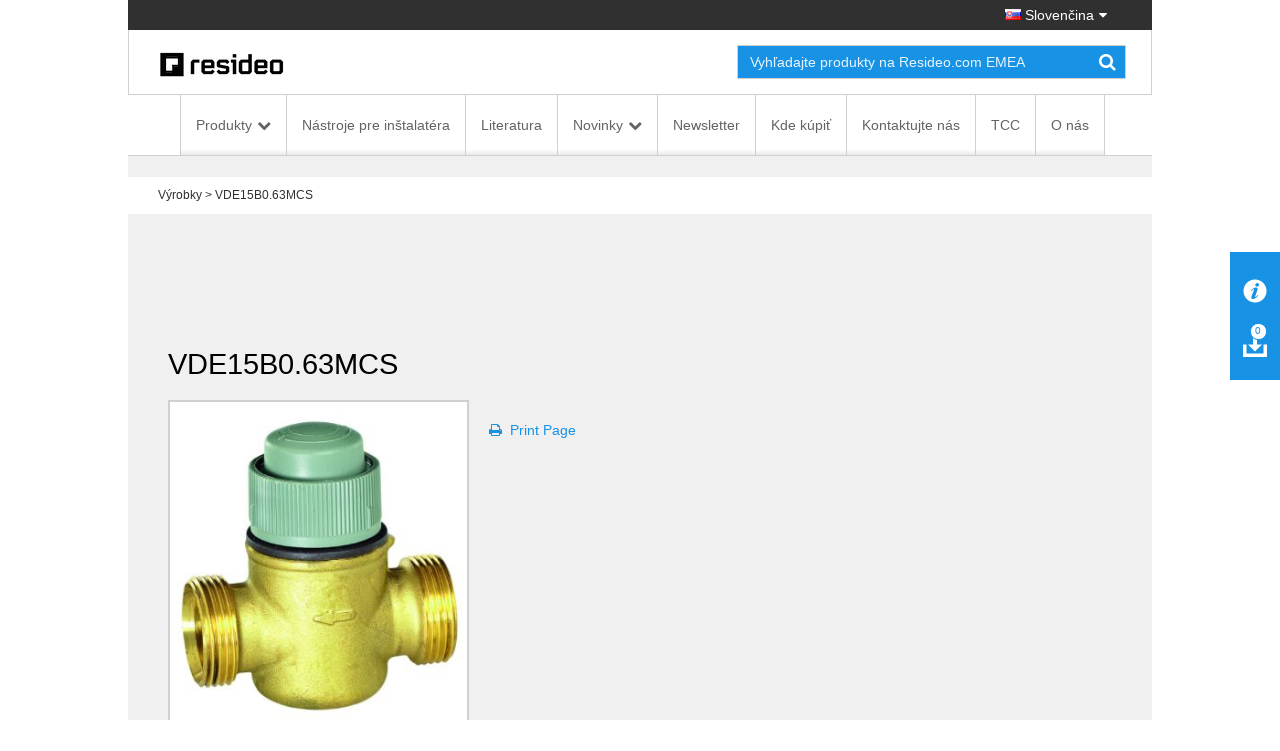

--- FILE ---
content_type: application/javascript
request_url: https://homecomfort.resideo.com/_layouts/15/Honeywell.EmeaMost.Commerce.SP.Farm/scripts/typescripts/Honeywell.ClientModel.Models.js?a2a00be63f
body_size: 4257
content:
var Models;!function(e){function t(e,t){return e.length>t?e.substring(0,t)+"...":e}var i=function(){function e(e){this.id=e.get_item("ID"),this.itemId=e.get_item("ItemId"),this.title=e.get_item("Title"),this.displayContent=e.get_item("HtmlContent"),this.redirectUrl=e.get_item("RedirectURL").get_url(),this.redirectDescription=e.get_item("RedirectURL").get_description(),this.headerText=e.get_item("HeaderText"),null!==e.get_item("_Photo")&&(this.imageUrl="https:"===window.location.protocol?e.get_item("_Photo").get_url().replace("http:","https:"):e.get_item("_Photo").get_url(),this.imageDesc=e.get_item("_Photo").get_description()),this.categoryList=e.get_item("CategoryList"),this.displayAllCategories=e.get_item("Display")}return e}();e.MarketingContentItem=i;var s=function(){function e(e){this.FieldValues=e.get_fieldValues()}return e}();e.FieldValuesObject=s;var r=function(){function e(e){this.rawResult=e}return e}();e.RawSearchResult=r;var a=function(){function e(e){this.ListName=null==e.get_item("ListName")?"":e.get_item("ListName"),this.Filter1Column=null==e.get_item("Filter1Column")?"":e.get_item("Filter1Column"),this.Filter2Column=null==e.get_item("Filter2Column")?"":e.get_item("Filter2Column")}return e}();e.FilterColumns=a;var n=function(){function e(e){this.ID=e.get_item("ID"),this.Title=e.get_item("Title"),this.ProductCategories=e.get_item("ProductCategories"),this.VideoSetDescription=e.get_item("VideoSetDescription"),this.RoutingEnabled=e.get_item("RoutingEnabled"),this.VideoSetEmbedCode=e.get_item("VideoSetEmbedCode"),this.Thumbnail="https:"===window.location.protocol?e.get_item("Thumbnail").replace("http:","https:"):e.get_item("Thumbnail"),this.VideoLink=e.get_item("VideoLink")}return e}();e.Videos=n;var l=function(){function e(e){this.Title=e.Title,null!==e.Image&&(this.Image=e.Image),this.Description=t(e.Description1,150);var i=new Date(e.PublishedDate1);this.PublishedDate=i.toString(),null!==e.DocumentLink&&(this.DocumentLink=e.DocumentLink)}return e}();e.PressReleasesList=l;var o=function(){function e(e){this.Title=e.get_item("Title");var t=new Date(e.get_item("ActiveDate"));e.get_item("Language_x0020_Code");this.IsTrainingEvent=e.get_item("IsTrainingEvent"),this.Month=t.getMonth().toString(),this.Day=t.getDate().toString(),this.Year=t.getFullYear().toString(),null!==e.get_item("RedirectURL")&&(this.RedirectUrl=e.get_item("RedirectURL").get_url()),this.ShortDescription=e.get_item("ShortDescription")}return e}();e.EventsList=o;var u=function(){function e(e){this.ID=e.get_item("ID"),this.Title=e.get_item("Title"),this.Question=e.get_item("Question"),this.Answer=e.get_item("Answer");var t=e.get_item("QuestionCategory");t&&(this.QuestionCategory=t.get_lookupValue())}return e}();e.FAQQuestionsAndAnswers=u;var p=function(){function e(e){this.Title=e.get_item("Title"),this.Question=e.get_item("Question").get_lookupValue(),this.QuestionId=e.get_item("Question").get_lookupId(),this.GroupId=e.get_item("GroupId")}return e}();e.FAQWebPart=p;var h=function(){function e(e){this.Title=e.get_item("Title"),this.URL=e.get_item("URL"),this.PageContentType=e.get_item("PageContentType"),this.QuestionId=e.get_item("Question").get_lookupId()}return e}();e.FAQPageContents=h;var g=function(){function e(e){var t=e.get_fieldValues();this.ID=e.get_item("ID"),void 0!==t.Title&&(this.Title=t.Title),void 0!==t.AppCategory&&(this.AppCategory=e.get_item("AppCategory")),void 0!==t.ImageUrl&&(this.ImageUrl=e.get_item("ImageUrl").get_url(),null!==e.get_item("AndroidAppLink")&&(this.AndroidAppLink=e.get_item("AndroidAppLink").get_url())),void 0!==t.ImageUrl&&(this.ImageUrl=e.get_item("ImageUrl").get_url()),void 0!==t.AndroidAppLink&&null!==e.get_item("AndroidAppLink")&&(this.AndroidAppLink=e.get_item("AndroidAppLink").get_url()),void 0!==t.IosAppLink&&null!==e.get_item("IosAppLink")&&(this.IosAppLink=e.get_item("IosAppLink").get_url()),void 0!==t.WindowsLink&&null!==e.get_item("WindowsLink")&&(this.WindowsLink=e.get_item("WindowsLink").get_url()),void 0!==t.AppDescri&&(this.AppDescri=e.get_item("AppDescri")),void 0!==t.AppType&&(this.AppType=e.get_item("AppType")),void 0!==t.DisplayOnSite&&(this.DisplayOnSite=e.get_item("DisplayOnSite"))}return e}();e.App=g;var m=function(){function e(e){this.area=e.emeapgarea;var t=e.emeapgcategory;this.topcategory=e.emeapgtopcategory;var i=e.emeapgtechlitmodelids;null!==i&&(this.techlitids=i.split(";")),null===this.topcategory&&(this.topcategory=""),this.category=[];var s=[],r=this;null!==t&&t.indexOf("<:;:>")>0&&$.each(t.split("<:;:>"),function(e,t){var i=this.split("=");r.topcategory!==i[0]&&r.area!==i[0]&&s.push(i[0])}),null!==t&&t.indexOf(";")>0&&$.each(t.split(";"),function(e,t){var i=this.split("=");r.topcategory!==i[0]&&r.area!==i[0]&&s.push(i[0])}),s.length>0&&(this.category=s)}return e}();e.CatFilter=m;var c=function(){function e(e,t,i){void 0===i&&(i=null),this.totalCount=e,this.items=t,this.refiners=i}return e}();e.SearchResult=c;var d=function(){function e(e,t,i){void 0===e&&(e=null),void 0===t&&(t=null),void 0===i&&(i=null),this.refiners=e,this.refinerCount=t,this.refinerName=i}return e}();e.Refiners=d;var _=function(){function e(e,t,i){this.refineCount=e.RefinementCount,this.refineName=e.RefinementName,this.refineToken=e.RefinementToken,this.refineValue=e.RefinementValue,this.refinerTitle=t,this.refineDesc=i}return e}();e.Refiner2=_;var y=function(){function e(e,t){this.refineCount=e.RefinementCount,this.refineName=e.RefinementName,this.refineToken=e.RefinementToken,this.refineValue=e.RefinementValue,this.refinerTitle=e.RefinerName,this.refineDesc=t}return e}();e.Refiner=y;var v=function(){function e(e,t){if(this.title=e.Title,this.description=e.HitHighlightedSummary,"STS_ListItem_GenericList"===e.contentclass){if(e.Path.indexOf("/PressReleasesList/")>0)this.path=e.SPSiteURL+"/"+e.LanguageCodeOWSCHCS+"/Pages/"+t.Page_PressReleasesDetails+"?listId="+e.emeacontentitemid;else if(e.Path.indexOf("/EventsList/")>0)this.path=e.SPSiteURL+"/"+e.LanguageCodeOWSCHCS+"/Pages/"+t.Page_Events+"?list=EventsList&lid="+e.UniqueId;else if(e.Path.indexOf("/Apps/")>0)this.path=e.SPSiteURL+"/"+e.LanguageCodeOWSCHCS+"/Pages/"+t.Page_Apps+"?list=Apps&lid="+e.UniqueId,this.description=e.emearmdescription;else if(e.Path.indexOf("/OnsiteTraining/")>0){var i=e.Path.substring(0,e.Path.indexOf("Lists/OnsiteTraining"));this.path=i+"/Pages/"+t.Page_TrainingDetails+"?Title="+e.Title}}else"STS_ListItem_851"===e.contentclass?e.Path.indexOf("/Videos/")>0&&(this.path=e.SPSiteURL+"/"+e.LanguageCodeOWSCHCS+"/Pages/"+t.Page_Videos+"?list=Videos&lid="+e.UniqueId,this.description=e.emearmdescription):this.path=e.Path}return e}();e.WebPages=v;var f=function(){function e(e){this.title=e.Title,this.description=e.Description,this.osNumbers=e.emearmosnumber,this.modelNumber=e.emearmmodelnumber,this.imageUrl=e.PictureThumbnailURL,this.size=e.Size,this.docUrl=e.PictureURL,this.imageUrl="https:"===window.location.protocol?this.imageUrl.replace("http:","https:"):this.docUrl,null!==this.osNumbers&&void 0!==this.osNumbers&&this.osNumbers.length>0&&(this.osNumbers=this.osNumbers.split(";").join("; ")),null!==this.modelNumber&&void 0!==this.modelNumber&&this.modelNumber.length>0&&(this.modelNumber=this.modelNumber.split(";").join("; "))}return e}();e.ImageResult=f;var b=function(){function e(e){this.title=e.Title,this.description=e.HitHighlightedSummary,this.osNumbers=e.emearmosnumber+";",this.modelNumber=e.emearmmodelnumber+";",this.docUrl=null!==e.Path&&e.Path.length>0?e.Path.replace(new RegExp("/$"),""):"",this.regions=e.emearmtechlitregions,this.imageUrl=e.PictureUrl,this.lang=null!==e.emearmlanguage&&e.emearmlanguage.length>0?e.emearmlanguage.split(";"):[],this.category=e.emearmcategory+";",this.techlitId=e.emearmtechlitid+";",this.size=e.Size,this.fileType=e.FileType,this.imagDisp=e.PictureThumbnailURL}return e}();e.TechlitRM=b;var T=function(){function e(e){this.title=e.Title,this.description=e.HitHighlightedSummary,this.osNumbers=e.emearmosnumber,this.modelNumber=e.emearmmodelnumber,this.docUrl=e.Path,this.size=e.Size,this.fileType=e.FileType,this.imageUrl="",null!==this.osNumbers&&void 0!==this.osNumbers&&this.osNumbers.length>0&&(this.osNumbers=this.osNumbers.split(";").join("; ")),null!==this.modelNumber&&void 0!==this.modelNumber&&this.modelNumber.length>0&&(this.modelNumber=this.modelNumber.split(";").join("; "))}return e}();e.TechlitResult=T;var P=function(){function e(e){for(var t={},i=0;i<e.Cells.results.length;i++)t[e.Cells.results[i].Key]=e.Cells.results[i].Value;this.productgroupid=t.emeapgproductgroupid,this.groupTitle=t.emeapggrouptitle,this.productids=t.emeapgproductids.split(";"),this.shortdesc=t.emeadescription,this.groupImage=t.emeapggroupimage,this.topcategory=t.emeapgtopcategory,this.definition=t.emeapgdefinitionname,null===this.topcategory&&(this.topcategory=""),null===this.category&&(this.category="");var s=[];s.push(this.topcategory);var r=t.emeapgtechlitmodelids;null!==r&&(this.techlitids=r.split(";")),this.cathierarchy=s;var a={},n={},l={},o={},u={};void 0!==t.emeapgextdisplayablepropertyvalues&&null!==t.emeapgextdisplayablepropertyvalues&&t.emeapgextdisplayablepropertyvalues.length>1&&$.each(t.emeapgextdisplayablepropertyvalues.split(/[\n\u0085\u2028\u2029]|\r\n?/g),function(e){var t=this.split("=");a[t[0]]=t[1]}),this.extDisplayProperties=a,void 0!==t.emeapgdisplayablepropertyvalues&&null!==t.emeapgdisplayablepropertyvalues&&t.emeapgdisplayablepropertyvalues.length>1&&$.each(t.emeapgdisplayablepropertyvalues.split(/[\n\u0085\u2028\u2029]|\r\n?/g),function(e){var t=this.split("=");n[t[0]]=t[1]}),this.displayProperties=n,void 0!==t.emeapgextsearchablepropertyvalues&&null!==t.emeapgextsearchablepropertyvalues&&t.emeapgextsearchablepropertyvalues.length>1&&$.each(t.emeapgextsearchablepropertyvalues.split(/[\n\u0085\u2028\u2029]|\r\n?/g),function(e){var t=this.split("=");l[t[0]]=t[1]}),this.extSearchableProperties=l,void 0!==t.emeapgsearchablepropertyvalues&&null!==t.emeapgsearchablepropertyvalues&&t.emeapgsearchablepropertyvalues.length>1&&$.each(t.emeapgsearchablepropertyvalues.split(/[\n\u0085\u2028\u2029]|\r\n?/g),function(e){var t=this.split("=");o[t[0]]=t[1]}),void 0!==t.emeapgcategory&&null!==t.emeapgcategory&&t.emeapgcategory.length>1&&$.each(t.emeapgcategory.split(/[\n\u0085\u2028\u2029]|\r\n?/g),function(e){var t=this.split("=");u[t[0]]=t[1]}),this.category=u}return e}();e.ProductGroup2=P;var L=function(){function e(e){this.productgroupid=e.emeapgproductgroupid,this.productids=e.emeapgproductids.split(";"),this.shortdesc=e.emeadescription,this.groupTitle=e.emeapggrouptitle,this.category=e.emeapgcategory,this.groupImage=e.emeapggroupimage,this.topcategory=e.emeapgtopcategory,this.definition=e.emeapgdefinitionname,null===this.topcategory&&(this.topcategory=""),null===this.category&&(this.category="");var t=[],i=e.emeapgtechlitmodelids;null!==i&&(this.techlitids=i.split(";")),this.category.indexOf("<:;:>")>0?$.each(this.category.split("<:;:>"),function(e,i){t.push(i)}):this.category.indexOf(";")>0?$.each(this.category.split(";"),function(e,i){t.push(i)}):t.push(this.category),this.cathierarchy=t;var s={},r={},a={},n={};void 0!==e.emeapgextdisplayablepropertyvalues&&null!==e.emeapgextdisplayablepropertyvalues&&e.emeapgextdisplayablepropertyvalues.length>1&&$.each(e.emeapgextdisplayablepropertyvalues.split(/[\n\u0085\u2028\u2029]|\r\n?/g),function(e){var t=this.split("=");s[t[0]]=t[1]}),this.extDisplayProperties=s,void 0!==e.emeapgdisplayablepropertyvalues&&null!==e.emeapgdisplayablepropertyvalues&&e.emeapgdisplayablepropertyvalues.length>1&&$.each(e.emeapgdisplayablepropertyvalues.split(/[\n\u0085\u2028\u2029]|\r\n?/g),function(e){var t=this.split("=");r[t[0]]=t[1]}),this.displayProperties=r,void 0!==e.emeapgextsearchablepropertyvalues&&null!==e.emeapgextsearchablepropertyvalues&&e.emeapgextsearchablepropertyvalues.length>1&&$.each(e.emeapgextsearchablepropertyvalues.split(/[\n\u0085\u2028\u2029]|\r\n?/g),function(e){var t=this.split("=");a[t[0]]=t[1]}),this.extSearchableProperties=a,void 0!==e.emeapgsearchablepropertyvalues&&null!==e.emeapgsearchablepropertyvalues&&e.emeapgsearchablepropertyvalues.length>1&&$.each(e.emeapgsearchablepropertyvalues.split(/[\n\u0085\u2028\u2029]|\r\n?/g),function(e){var t=this.split("=");n[t[0]]=t[1]}),this.searchableProperties=n}return e}();e.ProductGroup=L;var R=function(){function e(e){this.productid=e.emeaproductid,this.shortdesc=e.emeadescription,this.category=e.emeacategory,this.topcategory=e.emeatopcategory,this.area=e.emeaarea;var t=[];t.push(this.topcategory),t.push(this.area),this.category.indexOf("<:;:>")>0?$.each(this.category.split("<:;:>"),function(e,i){t.push(i)}):t.push(this.category),this.cathierarchy=t;var i={},s={},r={},a={};void 0!==e.emeaextdisplayablepropertyvalues&&null!==e.emeaextdisplayablepropertyvalues&&e.emeaextdisplayablepropertyvalues.length>1&&$.each(e.emeaextdisplayablepropertyvalues.split(/[\n\u0085\u2028\u2029]|\r\n?/g),function(e){var t=this.split("=");i[t[0]]=t[1]}),this.extDisplayProperties=i,void 0!==e.emeadisplayablepropertyvalues&&null!==e.emeadisplayablepropertyvalues&&e.emeadisplayablepropertyvalues.length>1&&$.each(e.emeadisplayablepropertyvalues.split(/[\n\u0085\u2028\u2029]|\r\n?/g),function(e){var t=this.split("=");s[t[0]]=t[1]}),this.displayProperties=s,void 0!==e.emeaextsearchablepropertyvalues&&null!==e.emeaextsearchablepropertyvalues&&e.emeaextsearchablepropertyvalues.length>1&&$.each(e.emeaextsearchablepropertyvalues.split(/[\n\u0085\u2028\u2029]|\r\n?/g),function(e){var t=this.split("=");r[t[0]]=t[1]}),this.extSearchableProperties=r,void 0!==e.emeasearchablepropertyvalues&&null!==e.emeasearchablepropertyvalues&&e.emeasearchablepropertyvalues.length>1&&$.each(e.emeasearchablepropertyvalues.split(/[\n\u0085\u2028\u2029]|\r\n?/g),function(e){var t=this.split("=");a[t[0]]=t[1]}),this.searchableProperties=a}return e}();e.ProductSearch=R;var C=function(){function e(e){this.title=e.get_item("Title"),this.listName=null===e.get_item("ListName")?"":e.get_item("ListName"),null!==e.get_item("_Photo")&&(this.imageUrl="https:"===window.location.protocol?e.get_item("_Photo").get_url().replace("http:","https:"):e.get_item("_Photo").get_url(),this.imageDesc=e.get_item("_Photo").get_description()),this.redirectUrl="",this.redirectUrlText="",null!==e.get_item("RedirectURL")&&(this.redirectUrl=e.get_item("RedirectURL").get_url(),this.redirectUrlText=e.get_item("RedirectURL").get_description())}return e}();e.FloatingDisplayList=C;var D=function(){function e(e){this.id=e.get_item("ID"),this.title=e.get_item("Title"),this.displayContent=null===e.get_item("DisplayContent")?"":e.get_item("DisplayContent"),null!==e.get_item("_Photo")&&(this.imageUrl="https:"===window.location.protocol?e.get_item("_Photo").get_url().replace("http:","https:"):e.get_item("_Photo").get_url(),this.imageDesc=e.get_item("_Photo").get_description())}return e}();e.Banners=D;var x=function(){function e(e){this.id=e.get_item("ID"),this.itemId=e.get_item("ItemId"),this.title=e.get_item("Title"),this.displayContent=e.get_item("HtmlContent"),this.redirectUrl=e.get_item("RedirectURL").get_url(),this.redirectDescription=e.get_item("RedirectURL").get_description(),this.headerText=e.get_item("HeaderText"),null!==e.get_item("_Photo")&&(this.imageUrl="https:"===window.location.protocol?e.get_item("_Photo").get_url().replace("http:","https:"):e.get_item("_Photo").get_url(),this.imageDesc=e.get_item("_Photo").get_description())}return e}();e.GenericContentList=x;var U=function(){function e(e){this.title=e.get_item("Title"),this.comments=e.get_item("_Comments"),null!==e.get_item("RedirectURL")&&(this.redirectUrl=e.get_item("RedirectURL").get_url(),this.redirectDescription=e.get_item("RedirectURL").get_description())}return e}();e.InformationList=U;var I=function(){function e(e){this.name=e.get_item("FileLeafRef"),this.revision=e.get_item("Revision"),this.size=e.get_item("Size"),this.language=e.get_item("Language"),this.category=e.get_item("LitCategory"),this.productGroup=e.get_item("ProductGroup"),this.modelNumber=e.get_item("ModelNumber"),this.url=e.get_item("FileRef"),this.fileType=e.FileType}return e}();e.TechLitDocuments=I;var S=function(){function e(e){this.title=e.get_item("Title")}return e}();e.DownloadBinder=S;var A=function(){function e(e){this.title=e.get_item("Title"),this.displayValue=e.get_item("SelectValue"),this.displayText=e.get_item("SelectDisplayText"),this.isActive=e.get_item("IsActive"),this.displayOrder=e.get_item("DisplayOrder")}return e}();e.SearchTypes=A;var N=function(){function e(e){var t={};$.each(e.Target.Properties,function(e){t[this.Key]=this.Value}),this.Properties=t}return e}();e.LineItem=N;var k=function(){function e(e){for(var t={};e.moveNext();){var i=e.get_current();t[i.get_item("Title")]=i.get_item("Value")}this.languageTerms=t}return e}();e.UserLangTerm=k;var V=function(){function e(e){for(var t={};e.moveNext();){var i=e.get_current();t[i.get_item("Title")]=i.get_item("Value")}this.configs=t}return e}();e.ConfigurationSettings=V}(Models||(Models={}));
//# sourceMappingURL=Honeywell.ClientModel.Models.js.map
